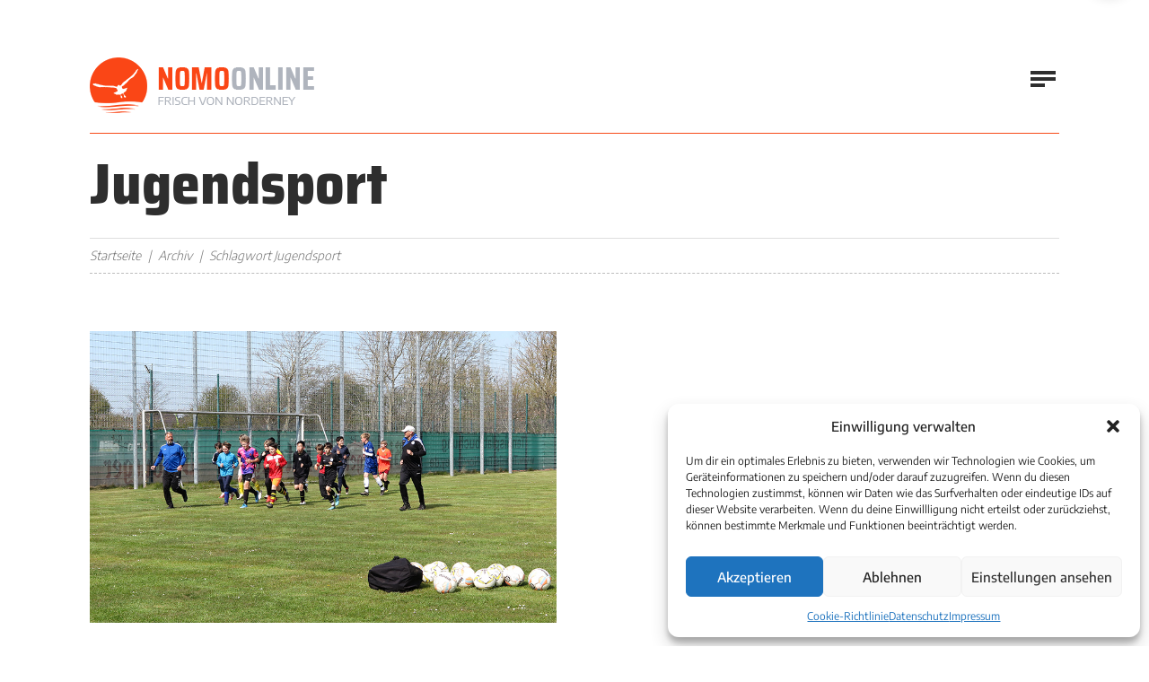

--- FILE ---
content_type: text/html; charset=UTF-8
request_url: https://www.nomo-norderney.de/tag/jugendsport/
body_size: 11225
content:

		
<!doctype html>

<html lang="de-DE">

	<head>

		<meta charset="utf-8" />

		<meta name="viewport" content="width=device-width, initial-scale=1.0" />

		<!-- Google Tag Manager -->
		<script>(function(w,d,s,l,i){w[l]=w[l]||[];w[l].push({'gtm.start':
		new Date().getTime(),event:'gtm.js'});var f=d.getElementsByTagName(s)[0],
		j=d.createElement(s),dl=l!='dataLayer'?'&l='+l:'';j.async=true;j.src=
		'https://www.googletagmanager.com/gtm.js?id='+i+dl;f.parentNode.insertBefore(j,f);
		})(window,document,'script','dataLayer','GTM-5972T9KH');</script>
		<!-- End Google Tag Manager -->

		<link rel="stylesheet" href="https://www.nomo-norderney.de/wp-content/themes/nordbase/global.css?v=0.0.140839176" media="screen" />

		<link rel="shortcut icon" href="https://www.nomo-norderney.de/wp-content/themes/nordbase/favicon.ico" />

		<link rel="profile" href="http://gmpg.org/xfn/11" />

		<meta name='robots' content='index, follow, max-image-preview:large, max-snippet:-1, max-video-preview:-1' />

	<!-- This site is optimized with the Yoast SEO plugin v26.6 - https://yoast.com/wordpress/plugins/seo/ -->
	<title>Jugendsport Archive | Norderneyer Morgen</title>
	<link rel="canonical" href="https://www.nomo-norderney.de/tag/jugendsport/" />
	<meta property="og:locale" content="de_DE" />
	<meta property="og:type" content="article" />
	<meta property="og:title" content="Jugendsport Archive | Norderneyer Morgen" />
	<meta property="og:url" content="https://www.nomo-norderney.de/tag/jugendsport/" />
	<meta property="og:site_name" content="Norderneyer Morgen" />
	<meta name="twitter:card" content="summary_large_image" />
	<meta name="twitter:site" content="@NeyerMorgen" />
	<script type="application/ld+json" class="yoast-schema-graph">{"@context":"https://schema.org","@graph":[{"@type":"CollectionPage","@id":"https://www.nomo-norderney.de/tag/jugendsport/","url":"https://www.nomo-norderney.de/tag/jugendsport/","name":"Jugendsport Archive | Norderneyer Morgen","isPartOf":{"@id":"https://www.nomo-norderney.de/#website"},"primaryImageOfPage":{"@id":"https://www.nomo-norderney.de/tag/jugendsport/#primaryimage"},"image":{"@id":"https://www.nomo-norderney.de/tag/jugendsport/#primaryimage"},"thumbnailUrl":"https://www.nomo-norderney.de/wp-content/uploads/2021/05/DJugend1Training1.jpg","breadcrumb":{"@id":"https://www.nomo-norderney.de/tag/jugendsport/#breadcrumb"},"inLanguage":"de"},{"@type":"ImageObject","inLanguage":"de","@id":"https://www.nomo-norderney.de/tag/jugendsport/#primaryimage","url":"https://www.nomo-norderney.de/wp-content/uploads/2021/05/DJugend1Training1.jpg","contentUrl":"https://www.nomo-norderney.de/wp-content/uploads/2021/05/DJugend1Training1.jpg","width":840,"height":525},{"@type":"BreadcrumbList","@id":"https://www.nomo-norderney.de/tag/jugendsport/#breadcrumb","itemListElement":[{"@type":"ListItem","position":1,"name":"Startseite","item":"https://www.nomo-norderney.de/"},{"@type":"ListItem","position":2,"name":"Jugendsport"}]},{"@type":"WebSite","@id":"https://www.nomo-norderney.de/#website","url":"https://www.nomo-norderney.de/","name":"Norderneyer Morgen","description":"Dein Webmagazin von der Insel","publisher":{"@id":"https://www.nomo-norderney.de/#organization"},"potentialAction":[{"@type":"SearchAction","target":{"@type":"EntryPoint","urlTemplate":"https://www.nomo-norderney.de/?s={search_term_string}"},"query-input":{"@type":"PropertyValueSpecification","valueRequired":true,"valueName":"search_term_string"}}],"inLanguage":"de"},{"@type":"Organization","@id":"https://www.nomo-norderney.de/#organization","name":"Nomo Online","url":"https://www.nomo-norderney.de/","logo":{"@type":"ImageObject","inLanguage":"de","@id":"https://www.nomo-norderney.de/#/schema/logo/image/","url":"https://www.nomo-norderney.de/wp-content/uploads/2021/06/logo.png","contentUrl":"https://www.nomo-norderney.de/wp-content/uploads/2021/06/logo.png","width":334,"height":84,"caption":"Nomo Online"},"image":{"@id":"https://www.nomo-norderney.de/#/schema/logo/image/"},"sameAs":["https://www.facebook.com/pages/Norderneyer-Morgen/106402096061385","https://x.com/NeyerMorgen","https://www.instagram.com/norderneyermorgen"]}]}</script>
	<!-- / Yoast SEO plugin. -->


<style id='wp-img-auto-sizes-contain-inline-css' type='text/css'>
img:is([sizes=auto i],[sizes^="auto," i]){contain-intrinsic-size:3000px 1500px}
/*# sourceURL=wp-img-auto-sizes-contain-inline-css */
</style>
<style id='classic-theme-styles-inline-css' type='text/css'>
/*! This file is auto-generated */
.wp-block-button__link{color:#fff;background-color:#32373c;border-radius:9999px;box-shadow:none;text-decoration:none;padding:calc(.667em + 2px) calc(1.333em + 2px);font-size:1.125em}.wp-block-file__button{background:#32373c;color:#fff;text-decoration:none}
/*# sourceURL=/wp-includes/css/classic-themes.min.css */
</style>
<link rel='stylesheet' id='cmplz-general-css' href='https://www.nomo-norderney.de/wp-content/plugins/complianz-gdpr/assets/css/cookieblocker.min.css?ver=1767443753' type='text/css' media='all' />
			<style>.cmplz-hidden {
					display: none !important;
				}</style>
		
	<style id='wp-block-paragraph-inline-css' type='text/css'>
.is-small-text{font-size:.875em}.is-regular-text{font-size:1em}.is-large-text{font-size:2.25em}.is-larger-text{font-size:3em}.has-drop-cap:not(:focus):first-letter{float:left;font-size:8.4em;font-style:normal;font-weight:100;line-height:.68;margin:.05em .1em 0 0;text-transform:uppercase}body.rtl .has-drop-cap:not(:focus):first-letter{float:none;margin-left:.1em}p.has-drop-cap.has-background{overflow:hidden}:root :where(p.has-background){padding:1.25em 2.375em}:where(p.has-text-color:not(.has-link-color)) a{color:inherit}p.has-text-align-left[style*="writing-mode:vertical-lr"],p.has-text-align-right[style*="writing-mode:vertical-rl"]{rotate:180deg}
/*# sourceURL=https://www.nomo-norderney.de/wp-includes/blocks/paragraph/style.min.css */
</style>
<style id='global-styles-inline-css' type='text/css'>
:root{--wp--preset--aspect-ratio--square: 1;--wp--preset--aspect-ratio--4-3: 4/3;--wp--preset--aspect-ratio--3-4: 3/4;--wp--preset--aspect-ratio--3-2: 3/2;--wp--preset--aspect-ratio--2-3: 2/3;--wp--preset--aspect-ratio--16-9: 16/9;--wp--preset--aspect-ratio--9-16: 9/16;--wp--preset--color--black: #000000;--wp--preset--color--cyan-bluish-gray: #abb8c3;--wp--preset--color--white: #ffffff;--wp--preset--color--pale-pink: #f78da7;--wp--preset--color--vivid-red: #cf2e2e;--wp--preset--color--luminous-vivid-orange: #ff6900;--wp--preset--color--luminous-vivid-amber: #fcb900;--wp--preset--color--light-green-cyan: #7bdcb5;--wp--preset--color--vivid-green-cyan: #00d084;--wp--preset--color--pale-cyan-blue: #8ed1fc;--wp--preset--color--vivid-cyan-blue: #0693e3;--wp--preset--color--vivid-purple: #9b51e0;--wp--preset--gradient--vivid-cyan-blue-to-vivid-purple: linear-gradient(135deg,rgb(6,147,227) 0%,rgb(155,81,224) 100%);--wp--preset--gradient--light-green-cyan-to-vivid-green-cyan: linear-gradient(135deg,rgb(122,220,180) 0%,rgb(0,208,130) 100%);--wp--preset--gradient--luminous-vivid-amber-to-luminous-vivid-orange: linear-gradient(135deg,rgb(252,185,0) 0%,rgb(255,105,0) 100%);--wp--preset--gradient--luminous-vivid-orange-to-vivid-red: linear-gradient(135deg,rgb(255,105,0) 0%,rgb(207,46,46) 100%);--wp--preset--gradient--very-light-gray-to-cyan-bluish-gray: linear-gradient(135deg,rgb(238,238,238) 0%,rgb(169,184,195) 100%);--wp--preset--gradient--cool-to-warm-spectrum: linear-gradient(135deg,rgb(74,234,220) 0%,rgb(151,120,209) 20%,rgb(207,42,186) 40%,rgb(238,44,130) 60%,rgb(251,105,98) 80%,rgb(254,248,76) 100%);--wp--preset--gradient--blush-light-purple: linear-gradient(135deg,rgb(255,206,236) 0%,rgb(152,150,240) 100%);--wp--preset--gradient--blush-bordeaux: linear-gradient(135deg,rgb(254,205,165) 0%,rgb(254,45,45) 50%,rgb(107,0,62) 100%);--wp--preset--gradient--luminous-dusk: linear-gradient(135deg,rgb(255,203,112) 0%,rgb(199,81,192) 50%,rgb(65,88,208) 100%);--wp--preset--gradient--pale-ocean: linear-gradient(135deg,rgb(255,245,203) 0%,rgb(182,227,212) 50%,rgb(51,167,181) 100%);--wp--preset--gradient--electric-grass: linear-gradient(135deg,rgb(202,248,128) 0%,rgb(113,206,126) 100%);--wp--preset--gradient--midnight: linear-gradient(135deg,rgb(2,3,129) 0%,rgb(40,116,252) 100%);--wp--preset--font-size--small: 13px;--wp--preset--font-size--medium: 20px;--wp--preset--font-size--large: 36px;--wp--preset--font-size--x-large: 42px;--wp--preset--spacing--20: 0.44rem;--wp--preset--spacing--30: 0.67rem;--wp--preset--spacing--40: 1rem;--wp--preset--spacing--50: 1.5rem;--wp--preset--spacing--60: 2.25rem;--wp--preset--spacing--70: 3.38rem;--wp--preset--spacing--80: 5.06rem;--wp--preset--shadow--natural: 6px 6px 9px rgba(0, 0, 0, 0.2);--wp--preset--shadow--deep: 12px 12px 50px rgba(0, 0, 0, 0.4);--wp--preset--shadow--sharp: 6px 6px 0px rgba(0, 0, 0, 0.2);--wp--preset--shadow--outlined: 6px 6px 0px -3px rgb(255, 255, 255), 6px 6px rgb(0, 0, 0);--wp--preset--shadow--crisp: 6px 6px 0px rgb(0, 0, 0);}:where(.is-layout-flex){gap: 0.5em;}:where(.is-layout-grid){gap: 0.5em;}body .is-layout-flex{display: flex;}.is-layout-flex{flex-wrap: wrap;align-items: center;}.is-layout-flex > :is(*, div){margin: 0;}body .is-layout-grid{display: grid;}.is-layout-grid > :is(*, div){margin: 0;}:where(.wp-block-columns.is-layout-flex){gap: 2em;}:where(.wp-block-columns.is-layout-grid){gap: 2em;}:where(.wp-block-post-template.is-layout-flex){gap: 1.25em;}:where(.wp-block-post-template.is-layout-grid){gap: 1.25em;}.has-black-color{color: var(--wp--preset--color--black) !important;}.has-cyan-bluish-gray-color{color: var(--wp--preset--color--cyan-bluish-gray) !important;}.has-white-color{color: var(--wp--preset--color--white) !important;}.has-pale-pink-color{color: var(--wp--preset--color--pale-pink) !important;}.has-vivid-red-color{color: var(--wp--preset--color--vivid-red) !important;}.has-luminous-vivid-orange-color{color: var(--wp--preset--color--luminous-vivid-orange) !important;}.has-luminous-vivid-amber-color{color: var(--wp--preset--color--luminous-vivid-amber) !important;}.has-light-green-cyan-color{color: var(--wp--preset--color--light-green-cyan) !important;}.has-vivid-green-cyan-color{color: var(--wp--preset--color--vivid-green-cyan) !important;}.has-pale-cyan-blue-color{color: var(--wp--preset--color--pale-cyan-blue) !important;}.has-vivid-cyan-blue-color{color: var(--wp--preset--color--vivid-cyan-blue) !important;}.has-vivid-purple-color{color: var(--wp--preset--color--vivid-purple) !important;}.has-black-background-color{background-color: var(--wp--preset--color--black) !important;}.has-cyan-bluish-gray-background-color{background-color: var(--wp--preset--color--cyan-bluish-gray) !important;}.has-white-background-color{background-color: var(--wp--preset--color--white) !important;}.has-pale-pink-background-color{background-color: var(--wp--preset--color--pale-pink) !important;}.has-vivid-red-background-color{background-color: var(--wp--preset--color--vivid-red) !important;}.has-luminous-vivid-orange-background-color{background-color: var(--wp--preset--color--luminous-vivid-orange) !important;}.has-luminous-vivid-amber-background-color{background-color: var(--wp--preset--color--luminous-vivid-amber) !important;}.has-light-green-cyan-background-color{background-color: var(--wp--preset--color--light-green-cyan) !important;}.has-vivid-green-cyan-background-color{background-color: var(--wp--preset--color--vivid-green-cyan) !important;}.has-pale-cyan-blue-background-color{background-color: var(--wp--preset--color--pale-cyan-blue) !important;}.has-vivid-cyan-blue-background-color{background-color: var(--wp--preset--color--vivid-cyan-blue) !important;}.has-vivid-purple-background-color{background-color: var(--wp--preset--color--vivid-purple) !important;}.has-black-border-color{border-color: var(--wp--preset--color--black) !important;}.has-cyan-bluish-gray-border-color{border-color: var(--wp--preset--color--cyan-bluish-gray) !important;}.has-white-border-color{border-color: var(--wp--preset--color--white) !important;}.has-pale-pink-border-color{border-color: var(--wp--preset--color--pale-pink) !important;}.has-vivid-red-border-color{border-color: var(--wp--preset--color--vivid-red) !important;}.has-luminous-vivid-orange-border-color{border-color: var(--wp--preset--color--luminous-vivid-orange) !important;}.has-luminous-vivid-amber-border-color{border-color: var(--wp--preset--color--luminous-vivid-amber) !important;}.has-light-green-cyan-border-color{border-color: var(--wp--preset--color--light-green-cyan) !important;}.has-vivid-green-cyan-border-color{border-color: var(--wp--preset--color--vivid-green-cyan) !important;}.has-pale-cyan-blue-border-color{border-color: var(--wp--preset--color--pale-cyan-blue) !important;}.has-vivid-cyan-blue-border-color{border-color: var(--wp--preset--color--vivid-cyan-blue) !important;}.has-vivid-purple-border-color{border-color: var(--wp--preset--color--vivid-purple) !important;}.has-vivid-cyan-blue-to-vivid-purple-gradient-background{background: var(--wp--preset--gradient--vivid-cyan-blue-to-vivid-purple) !important;}.has-light-green-cyan-to-vivid-green-cyan-gradient-background{background: var(--wp--preset--gradient--light-green-cyan-to-vivid-green-cyan) !important;}.has-luminous-vivid-amber-to-luminous-vivid-orange-gradient-background{background: var(--wp--preset--gradient--luminous-vivid-amber-to-luminous-vivid-orange) !important;}.has-luminous-vivid-orange-to-vivid-red-gradient-background{background: var(--wp--preset--gradient--luminous-vivid-orange-to-vivid-red) !important;}.has-very-light-gray-to-cyan-bluish-gray-gradient-background{background: var(--wp--preset--gradient--very-light-gray-to-cyan-bluish-gray) !important;}.has-cool-to-warm-spectrum-gradient-background{background: var(--wp--preset--gradient--cool-to-warm-spectrum) !important;}.has-blush-light-purple-gradient-background{background: var(--wp--preset--gradient--blush-light-purple) !important;}.has-blush-bordeaux-gradient-background{background: var(--wp--preset--gradient--blush-bordeaux) !important;}.has-luminous-dusk-gradient-background{background: var(--wp--preset--gradient--luminous-dusk) !important;}.has-pale-ocean-gradient-background{background: var(--wp--preset--gradient--pale-ocean) !important;}.has-electric-grass-gradient-background{background: var(--wp--preset--gradient--electric-grass) !important;}.has-midnight-gradient-background{background: var(--wp--preset--gradient--midnight) !important;}.has-small-font-size{font-size: var(--wp--preset--font-size--small) !important;}.has-medium-font-size{font-size: var(--wp--preset--font-size--medium) !important;}.has-large-font-size{font-size: var(--wp--preset--font-size--large) !important;}.has-x-large-font-size{font-size: var(--wp--preset--font-size--x-large) !important;}
/*# sourceURL=global-styles-inline-css */
</style>
</head>

	<body>

	<!-- Google Tag Manager (noscript) -->
	<noscript><iframe src="https://www.googletagmanager.com/ns.html?id=GTM-5972T9KH"
	height="0" width="0" style="display:none;visibility:hidden"></iframe></noscript>
	<!-- End Google Tag Manager (noscript) -->

		<header class="header">

			
			<!-- start section -->

			<div class="section sct-header">

				<div class="boxed">

					<div class="context">

						<div class="company">

							<p class="branding" itemscope itemtype="http://schema.org/Organization">

								<a href="https://www.nomo-norderney.de" title="Norderneyer Morgen" itemprop="url" class="index">

									<picture>

										<source srcset="https://www.nomo-norderney.de/wp-content/themes/nordbase/media/library/logo.png 1x, https://www.nomo-norderney.de/wp-content/themes/nordbase/media/library/logo-hd.png 2x" media="(min-width: 1680px)">

										<source srcset="https://www.nomo-norderney.de/wp-content/themes/nordbase/media/library/logo-medium.png 1x, https://www.nomo-norderney.de/wp-content/themes/nordbase/media/library/logo-medium-hd.png 2x" media="(min-width: 720px)">

										<source srcset="https://www.nomo-norderney.de/wp-content/themes/nordbase/media/library/logo-small.png 1x, https://www.nomo-norderney.de/wp-content/themes/nordbase/media/library/logo-small-hd.png 2x" media="screen">

										<img src="https://www.nomo-norderney.de/wp-content/themes/nordbase/media/library/logo.png" alt="Norderneyer Morgen" width="334" height="84" itemprop="logo" class="logo" />

									</picture>

								</a>

							</p>

						</div><!-- company -->

						<div class="navigation">

							<div class="sitemap">

								<nav class="primary" aria-label="Primäre Navigation">

									<ul class="menu"><li id="menu-item-86" class="menu-item menu-item-type-post_type menu-item-object-page menu-item-home menu-item-86"><a href="https://www.nomo-norderney.de/">Startseite</a></li><li id="menu-item-87" class="menu-item menu-item-type-custom menu-item-object-custom menu-item-has-children menu-item-87"><a href="#">Unsere Themen</a><ul class="sub-menu">	<li id="menu-item-131" class="menu-item menu-item-type-post_type menu-item-object-page menu-item-131"><a href="https://www.nomo-norderney.de/leben-auf-der-insel/">Leben und Leute</a></li>	<li id="menu-item-135" class="menu-item menu-item-type-post_type menu-item-object-page menu-item-135"><a href="https://www.nomo-norderney.de/typisch-norderney/">Typisch Norderney</a></li>	<li id="menu-item-133" class="menu-item menu-item-type-post_type menu-item-object-page menu-item-133"><a href="https://www.nomo-norderney.de/norderney-regional/">Norderney regional</a></li>	<li id="menu-item-44399" class="menu-item menu-item-type-post_type menu-item-object-page menu-item-44399"><a href="https://www.nomo-norderney.de/einmal-nachgefragt/">Extra nachgefragt</a></li>	<li id="menu-item-44398" class="menu-item menu-item-type-post_type menu-item-object-page menu-item-44398"><a href="https://www.nomo-norderney.de/insel-in-geschichten/">Insel in Geschichten</a></li>	<li id="menu-item-136" class="menu-item menu-item-type-post_type menu-item-object-page menu-item-136"><a href="https://www.nomo-norderney.de/umwelt-und-natur/">Umwelt und Natur</a></li>	<li id="menu-item-137" class="menu-item menu-item-type-post_type menu-item-object-page menu-item-137"><a href="https://www.nomo-norderney.de/urlaub-und-tourismus/">Urlaub und Tourismus</a></li>	<li id="menu-item-58186" class="menu-item menu-item-type-taxonomy menu-item-object-category menu-item-58186"><a href="https://www.nomo-norderney.de/category/leserbriefe/">Leserbriefe</a></li></ul></li><li id="menu-item-89" class="menu-item menu-item-type-post_type menu-item-object-page current_page_parent menu-item-89"><a href="https://www.nomo-norderney.de/archiv/">Alle Artikel</a></li><li id="menu-item-90" class="menu-item menu-item-type-post_type_archive menu-item-object-ebooks menu-item-90"><a href="https://www.nomo-norderney.de/ausgaben/">Nomo-Archiv</a></li><li id="menu-item-94" class="menu-item menu-item-type-post_type menu-item-object-page menu-item-94"><a href="https://www.nomo-norderney.de/about/">Über uns</a></li><li id="menu-item-95" class="menu-item menu-item-type-post_type menu-item-object-page menu-item-95"><a href="https://www.nomo-norderney.de/kontakt/">Kontakt</a></li></ul>

								</nav><!-- primary -->

							</div><!-- sitemap -->

							<div class="social">

								<nav class="networks" aria-label="Soziale Netzwerke">

									<ul class="social-list">

										<li class="social-item"><a href="https://www.instagram.com/norderneyermorgen" title="Instagram" class="social-link"><i class="fab fa-instagram"></i></a></li>

										<li class="social-item"><a href="https://www.facebook.com/pages/Norderneyer-Morgen/106402096061385" title="Facebook" class="social-link"><i class="fab fa-facebook-f"></i></a></li>

										<li class="social-item"><a href="https://twitter.com/#!/neyermorgen" title="Twitter" class="social-link"><i class="fab fa-twitter"></i></a></li>

										<li class="social-item"><a href="https://www.youtube.com/user/Fischpresse" title="Youtube" class="social-link"><i class="fab fa-youtube"></i></a></li>

									</ul>

								</nav><!-- networks -->

							</div><!-- social -->

						</div><!-- navigation -->

					</div><!-- context -->

				</div><!-- boxed -->

			</div><!-- section -->

			<div class="sitesearch" role="search">

				
				<div class="searchbox">

					<form method="get" role="search" class="searchform" action="https://www.nomo-norderney.de">

						<fieldset>

							<legend>Suchfunktion</legend>

							<label for="searchtext" class="searchlabel">Auf Nomo-Online suchen &hellip;</label>

							<input type="search" class="searchfield" id="searchtext" placeholder="Wonach suchen Sie?" name="s" value="" />

							<button type="submit" class="searchsubmit" title="Auf Nomo-Online suchen &hellip;"><i class="fas fa-search icon-search" aria-hidden="true"></i></button>

						</fieldset>

					</form>

				</div><!-- searchbox -->

			</div><!-- sitesearch -->

		</header><!-- header -->

		<main class="main">

			<!-- start new section -->

			<div class="section btm--c">

				<div class="boxed">

					
			
					<div class="grp-stage">

						<div class="grd-stage">

							<div class="mdl-stage">

								<div class="data-stage">

									<h1 class="hdl-stage mod--a add-visual"><span class="accent">Jugendsport</span></h1>

									<p class="shd-stage mod--a"></p>

								</div><!-- data -->

							</div><!-- module -->

						</div><!-- grid -->

					</div><!-- group -->
					
					<div class="grp-bread">

						<div class="grd-bread">

							<div class="mdl-bread">

								<div class="data-bread">

									<ul class="lst-bread cfx" itemscope itemtype="http://schema.org/BreadcrumbList"><li class="itm-bread"><a href="https://www.nomo-norderney.de" title="Zurück zur Startseite">Startseite</a></li><li class="itm-bread"><a href="https://www.nomo-norderney.de/archiv/" title="Archiv">Archiv</a></li><li class="itm-bread current">Schlagwort Jugendsport</li></ul>

								</div><!-- data -->

							</div><!-- module -->

						</div><!-- grid -->

					</div><!-- group -->

					
		
		
			
				
					<div class="grp-twin split--a">

						<div class="grd-twin cell--c">

							<div class="mdl-twin">

								<div class="grp-generic">

									<div class="grd-generic cell--r">

										<div class="mdl-post mod--d">

											<div class="visual-post mod--d">

												
												<a href="https://www.nomo-norderney.de/fussballjugend-endlich-wieder-training/" title="Fußballjugend: Endlich wieder Training"><img src="https://www.nomo-norderney.de/wp-content/uploads/2021/05/DJugend1Training1.jpg" alt="DJugend1Training1" class="vsl-landscape" width="840" height="525" /></a>

												
											</div><!-- visual -->

											<div class="head-post mod--d">

												<p class="shd-post mod--d"><span class="lbl-category"><a href="https://www.nomo-norderney.de/category/leben-auf-der-insel/" title="Kategorie Leben und Leute" class="lnk-category">Leben und Leute</a></span> | <span class="lbl-date">30. April 2021</span></p>

												<h1 class="hdl-post mod--d"><a href="https://www.nomo-norderney.de/fussballjugend-endlich-wieder-training/" title="Fußballjugend: Endlich wieder Training">Fußballjugend: Endlich wieder Training</a></h1>

											</div><!-- heading -->

											<div class="data-post">

												<p class="cpy-post mod--d">Knapp ein halbes Jahr mussten die Kinder der TuS-Fußballmannschaften buchstäblich die Füße stillhalten. Trainieren war nicht &hellip;</p>

												<p class="cta-post mod--d"><a href="https://www.nomo-norderney.de/fussballjugend-endlich-wieder-training/" title="Fußballjugend: Endlich wieder Training" class="btn-post btn--b">Artikel lesen</a></p>

											</div><!-- data -->

										</div><!-- module -->

									</div><!-- grid -->

				
			
			
								</div><!-- group -->

							</div><!-- module -->

						</div><!-- grid -->

					</div><!-- group -->

			
			
		
				</div><!-- boxed -->

			</div><!-- section -->

		</main><!-- main -->

		<footer class="footer">

			
			
			<!-- start new section -->

			<div class="backdrop">

				<div class="section backspace">

					<div class="boxed">

						<div class="grp-secondary">

							<div class="grd-secondary cell--a">

								<div class="mdl-secondary">

									<h2 class="hdl-secondary"><span class="accent">Nomo</span> Online</h2>

								</div><!-- module -->

							</div><!-- grid -->

							<div class="grd-secondary cell--b">

								<div class="mdl-secondary">

									<div class="head-secondary">

										<h2 class="hdg-secondary">Kleingedrucktes</h2>

									</div><!-- heading -->

									<div class="grp-menu">

										<div class="grd-menu cell--a">

											<div class="mdl-menu">

												<nav class="menu-lt" aria-label="Navigation Fußzeile">

													<ul class="listing"><li id="menu-item-51139" class="menu-item menu-item-type-post_type menu-item-object-page menu-item-51139"><a href="https://www.nomo-norderney.de/kontakt/">Kontaktinformationen</a></li><li id="menu-item-97" class="menu-item menu-item-type-post_type menu-item-object-page menu-item-privacy-policy menu-item-97"><a rel="privacy-policy" href="https://www.nomo-norderney.de/datenschutz/">Datenschutz</a></li><li id="menu-item-96" class="menu-item menu-item-type-post_type menu-item-object-page menu-item-96"><a href="https://www.nomo-norderney.de/impressum/">Impressum</a></li></ul>

												</nav><!-- primary -->

											</div><!-- module -->

										</div><!-- subgrid -->

										<div class="grd-menu cell--b">

											<div class="mdl-menu">

												<nav class="menu-lb" aria-label="Navigation Fußzeile">

													<ul class="listing"><li id="menu-item-103" class="menu-item menu-item-type-post_type menu-item-object-page menu-item-103"><a href="https://www.nomo-norderney.de/advertising/">Anzeige schalten</a></li><li id="menu-item-44408" class="menu-item menu-item-type-custom menu-item-object-custom menu-item-44408"><a href="https://www.nomo-norderney.de/media/mediadaten/mediadaten-2026.pdf">Mediadaten</a></li></ul>

												</nav><!-- primary -->

											</div><!-- module -->

										</div><!-- subgrid -->

									</div><!-- subgroup -->

								</div><!-- module -->

							</div><!-- grid -->

							<div class="grd-secondary cell--c">

								<div class="mdl-secondary">

									<div class="head-secondary">

										<h2 class="hdg-secondary">Weblinks</h2>

									</div><!-- heading -->

									<div class="grp-menu">

										<div class="grd-menu cell--c">

											<div class="mdl-menu">

												<nav class="menu-ct" aria-label="Navigation Fußzeile">

													<ul class="listing"><li id="menu-item-109" class="menu-item menu-item-type-custom menu-item-object-custom menu-item-109"><a href="https://www.norderney.de/">Meine Insel Norderney</a></li><li id="menu-item-108" class="menu-item menu-item-type-custom menu-item-object-custom menu-item-108"><a href="https://de.windfinder.com/forecast/norderney">Aktuelle Wetterlage</a></li><li id="menu-item-110" class="menu-item menu-item-type-custom menu-item-object-custom menu-item-110"><a href="https://www.bsh.de/DE/DATEN/Baden_und_Meer/baden_und_meer_node.html">Baden und Meer</a></li></ul>

												</nav><!-- primary -->

											</div><!-- module -->

										</div><!-- subgrid -->

										<div class="grd-menu cell--d">

											<div class="mdl-menu">

												<nav class="menu-rt" aria-label="Navigation Fußzeile">

													<ul class="listing"><li id="menu-item-112" class="menu-item menu-item-type-custom menu-item-object-custom menu-item-112"><a href="https://www.wetter.de/deutschland/wetter-norderney-18220362.html">Wetterdienst</a></li><li id="menu-item-111" class="menu-item menu-item-type-custom menu-item-object-custom menu-item-111"><a href="https://tableau.bsh.de/views/Wasserstand_Nordsee_Pegelseite/Wasserstand_Kurve?Pegel=Norderney&#038;Bezugsniveau=Pegelnull%20(PNP)&#038;:embed=y&#038;:showAppBanner=false&#038;:display_count=no&#038;:showVizHome=no&#038;:alerts=no&#038;:tabs=no&#038;:showShareOptions=false&#038;:toolbar=top">Wasserstände</a></li><li id="menu-item-113" class="menu-item menu-item-type-custom menu-item-object-custom menu-item-113"><a href="https://www.marinetraffic.com/de/ais/home/centerx:7.2/centery:53.7/zoom:11">Schiffsverkehr</a></li></ul>

												</nav><!-- primary -->

											</div><!-- module -->

										</div><!-- subgrid -->

									</div><!-- subgroup -->

								</div><!-- module -->

							</div><!-- grid -->

						</div><!-- group -->

					</div><!-- boxed -->

				</div><!-- section -->

			</div><!-- backdrop -->

			<!-- start new section -->

			<div class="section">

				<div class="bottom">

					<div class="grp-bottom">

						<div class="grd-bottom cell--a">

							<div class="mdl-bottom">

								<p class="cpy-bottom">© 2021 - Norderneyer Morgen</p>

							</div><!-- module -->

						</div><!-- grid -->

						<div class="grd-bottom cell--b">

							<div class="mdl-bottom">

								<nav class="smallprint" aria-label="Kleingedrucktes">

									<ul class="summary"><li id="menu-item-58870" class="menu-item menu-item-type-post_type menu-item-object-page menu-item-58870"><a href="https://www.nomo-norderney.de/cookie-richtlinie-eu/">Cookie-Richtlinie</a></li></ul>

								</nav><!-- primary -->

							</div><!-- module -->

						</div><!-- grid -->

					</div><!-- group -->

				</div><!-- bottom -->

			</div><!-- section -->

		</footer><!-- footer -->

		
		<script type="speculationrules">
{"prefetch":[{"source":"document","where":{"and":[{"href_matches":"/*"},{"not":{"href_matches":["/wp-*.php","/wp-admin/*","/wp-content/uploads/*","/wp-content/*","/wp-content/plugins/*","/wp-content/themes/nordbase/*","/*\\?(.+)"]}},{"not":{"selector_matches":"a[rel~=\"nofollow\"]"}},{"not":{"selector_matches":".no-prefetch, .no-prefetch a"}}]},"eagerness":"conservative"}]}
</script>

<!-- Consent Management powered by Complianz | GDPR/CCPA Cookie Consent https://wordpress.org/plugins/complianz-gdpr -->
<div id="cmplz-cookiebanner-container"><div class="cmplz-cookiebanner cmplz-hidden banner-1 banner-a optin cmplz-bottom-right cmplz-categories-type-view-preferences" aria-modal="true" data-nosnippet="true" role="dialog" aria-live="polite" aria-labelledby="cmplz-header-1-optin" aria-describedby="cmplz-message-1-optin">
	<div class="cmplz-header">
		<div class="cmplz-logo"></div>
		<div class="cmplz-title" id="cmplz-header-1-optin">Einwilligung verwalten</div>
		<div class="cmplz-close" tabindex="0" role="button" aria-label="Dialog schließen">
			<svg aria-hidden="true" focusable="false" data-prefix="fas" data-icon="times" class="svg-inline--fa fa-times fa-w-11" role="img" xmlns="http://www.w3.org/2000/svg" viewBox="0 0 352 512"><path fill="currentColor" d="M242.72 256l100.07-100.07c12.28-12.28 12.28-32.19 0-44.48l-22.24-22.24c-12.28-12.28-32.19-12.28-44.48 0L176 189.28 75.93 89.21c-12.28-12.28-32.19-12.28-44.48 0L9.21 111.45c-12.28 12.28-12.28 32.19 0 44.48L109.28 256 9.21 356.07c-12.28 12.28-12.28 32.19 0 44.48l22.24 22.24c12.28 12.28 32.2 12.28 44.48 0L176 322.72l100.07 100.07c12.28 12.28 32.2 12.28 44.48 0l22.24-22.24c12.28-12.28 12.28-32.19 0-44.48L242.72 256z"></path></svg>
		</div>
	</div>

	<div class="cmplz-divider cmplz-divider-header"></div>
	<div class="cmplz-body">
		<div class="cmplz-message" id="cmplz-message-1-optin">Um dir ein optimales Erlebnis zu bieten, verwenden wir Technologien wie Cookies, um Geräteinformationen zu speichern und/oder darauf zuzugreifen. Wenn du diesen Technologien zustimmst, können wir Daten wie das Surfverhalten oder eindeutige IDs auf dieser Website verarbeiten. Wenn du deine Einwillligung nicht erteilst oder zurückziehst, können bestimmte Merkmale und Funktionen beeinträchtigt werden.</div>
		<!-- categories start -->
		<div class="cmplz-categories">
			<details class="cmplz-category cmplz-functional" >
				<summary>
						<span class="cmplz-category-header">
							<span class="cmplz-category-title">Funktional</span>
							<span class='cmplz-always-active'>
								<span class="cmplz-banner-checkbox">
									<input type="checkbox"
										   id="cmplz-functional-optin"
										   data-category="cmplz_functional"
										   class="cmplz-consent-checkbox cmplz-functional"
										   size="40"
										   value="1"/>
									<label class="cmplz-label" for="cmplz-functional-optin"><span class="screen-reader-text">Funktional</span></label>
								</span>
								Immer aktiv							</span>
							<span class="cmplz-icon cmplz-open">
								<svg xmlns="http://www.w3.org/2000/svg" viewBox="0 0 448 512"  height="18" ><path d="M224 416c-8.188 0-16.38-3.125-22.62-9.375l-192-192c-12.5-12.5-12.5-32.75 0-45.25s32.75-12.5 45.25 0L224 338.8l169.4-169.4c12.5-12.5 32.75-12.5 45.25 0s12.5 32.75 0 45.25l-192 192C240.4 412.9 232.2 416 224 416z"/></svg>
							</span>
						</span>
				</summary>
				<div class="cmplz-description">
					<span class="cmplz-description-functional">Die technische Speicherung oder der Zugang ist unbedingt erforderlich für den rechtmäßigen Zweck, die Nutzung eines bestimmten Dienstes zu ermöglichen, der vom Teilnehmer oder Nutzer ausdrücklich gewünscht wird, oder für den alleinigen Zweck, die Übertragung einer Nachricht über ein elektronisches Kommunikationsnetz durchzuführen.</span>
				</div>
			</details>

			<details class="cmplz-category cmplz-preferences" >
				<summary>
						<span class="cmplz-category-header">
							<span class="cmplz-category-title">Präferenzen</span>
							<span class="cmplz-banner-checkbox">
								<input type="checkbox"
									   id="cmplz-preferences-optin"
									   data-category="cmplz_preferences"
									   class="cmplz-consent-checkbox cmplz-preferences"
									   size="40"
									   value="1"/>
								<label class="cmplz-label" for="cmplz-preferences-optin"><span class="screen-reader-text">Präferenzen</span></label>
							</span>
							<span class="cmplz-icon cmplz-open">
								<svg xmlns="http://www.w3.org/2000/svg" viewBox="0 0 448 512"  height="18" ><path d="M224 416c-8.188 0-16.38-3.125-22.62-9.375l-192-192c-12.5-12.5-12.5-32.75 0-45.25s32.75-12.5 45.25 0L224 338.8l169.4-169.4c12.5-12.5 32.75-12.5 45.25 0s12.5 32.75 0 45.25l-192 192C240.4 412.9 232.2 416 224 416z"/></svg>
							</span>
						</span>
				</summary>
				<div class="cmplz-description">
					<span class="cmplz-description-preferences">Die technische Speicherung oder der Zugriff ist für den rechtmäßigen Zweck der Speicherung von Präferenzen erforderlich, die nicht vom Abonnenten oder Benutzer angefordert wurden.</span>
				</div>
			</details>

			<details class="cmplz-category cmplz-statistics" >
				<summary>
						<span class="cmplz-category-header">
							<span class="cmplz-category-title">Statistiken</span>
							<span class="cmplz-banner-checkbox">
								<input type="checkbox"
									   id="cmplz-statistics-optin"
									   data-category="cmplz_statistics"
									   class="cmplz-consent-checkbox cmplz-statistics"
									   size="40"
									   value="1"/>
								<label class="cmplz-label" for="cmplz-statistics-optin"><span class="screen-reader-text">Statistiken</span></label>
							</span>
							<span class="cmplz-icon cmplz-open">
								<svg xmlns="http://www.w3.org/2000/svg" viewBox="0 0 448 512"  height="18" ><path d="M224 416c-8.188 0-16.38-3.125-22.62-9.375l-192-192c-12.5-12.5-12.5-32.75 0-45.25s32.75-12.5 45.25 0L224 338.8l169.4-169.4c12.5-12.5 32.75-12.5 45.25 0s12.5 32.75 0 45.25l-192 192C240.4 412.9 232.2 416 224 416z"/></svg>
							</span>
						</span>
				</summary>
				<div class="cmplz-description">
					<span class="cmplz-description-statistics">Die technische Speicherung oder der Zugriff, der ausschließlich zu statistischen Zwecken erfolgt.</span>
					<span class="cmplz-description-statistics-anonymous">Die technische Speicherung oder der Zugriff, der ausschließlich zu anonymen statistischen Zwecken verwendet wird. Ohne eine Vorladung, die freiwillige Zustimmung deines Internetdienstanbieters oder zusätzliche Aufzeichnungen von Dritten können die zu diesem Zweck gespeicherten oder abgerufenen Informationen allein in der Regel nicht dazu verwendet werden, dich zu identifizieren.</span>
				</div>
			</details>
			<details class="cmplz-category cmplz-marketing" >
				<summary>
						<span class="cmplz-category-header">
							<span class="cmplz-category-title">Marketing</span>
							<span class="cmplz-banner-checkbox">
								<input type="checkbox"
									   id="cmplz-marketing-optin"
									   data-category="cmplz_marketing"
									   class="cmplz-consent-checkbox cmplz-marketing"
									   size="40"
									   value="1"/>
								<label class="cmplz-label" for="cmplz-marketing-optin"><span class="screen-reader-text">Marketing</span></label>
							</span>
							<span class="cmplz-icon cmplz-open">
								<svg xmlns="http://www.w3.org/2000/svg" viewBox="0 0 448 512"  height="18" ><path d="M224 416c-8.188 0-16.38-3.125-22.62-9.375l-192-192c-12.5-12.5-12.5-32.75 0-45.25s32.75-12.5 45.25 0L224 338.8l169.4-169.4c12.5-12.5 32.75-12.5 45.25 0s12.5 32.75 0 45.25l-192 192C240.4 412.9 232.2 416 224 416z"/></svg>
							</span>
						</span>
				</summary>
				<div class="cmplz-description">
					<span class="cmplz-description-marketing">Die technische Speicherung oder der Zugriff ist erforderlich, um Nutzerprofile zu erstellen, um Werbung zu versenden oder um den Nutzer auf einer Website oder über mehrere Websites hinweg zu ähnlichen Marketingzwecken zu verfolgen.</span>
				</div>
			</details>
		</div><!-- categories end -->
			</div>

	<div class="cmplz-links cmplz-information">
		<ul>
			<li><a class="cmplz-link cmplz-manage-options cookie-statement" href="#" data-relative_url="#cmplz-manage-consent-container">Optionen verwalten</a></li>
			<li><a class="cmplz-link cmplz-manage-third-parties cookie-statement" href="#" data-relative_url="#cmplz-cookies-overview">Dienste verwalten</a></li>
			<li><a class="cmplz-link cmplz-manage-vendors tcf cookie-statement" href="#" data-relative_url="#cmplz-tcf-wrapper">Verwalten von {vendor_count}-Lieferanten</a></li>
			<li><a class="cmplz-link cmplz-external cmplz-read-more-purposes tcf" target="_blank" rel="noopener noreferrer nofollow" href="https://cookiedatabase.org/tcf/purposes/" aria-label="Weitere Informationen zu den Zwecken von TCF findest du in der Cookie-Datenbank.">Lese mehr über diese Zwecke</a></li>
		</ul>
			</div>

	<div class="cmplz-divider cmplz-footer"></div>

	<div class="cmplz-buttons">
		<button class="cmplz-btn cmplz-accept">Akzeptieren</button>
		<button class="cmplz-btn cmplz-deny">Ablehnen</button>
		<button class="cmplz-btn cmplz-view-preferences">Einstellungen ansehen</button>
		<button class="cmplz-btn cmplz-save-preferences">Einstellungen speichern</button>
		<a class="cmplz-btn cmplz-manage-options tcf cookie-statement" href="#" data-relative_url="#cmplz-manage-consent-container">Einstellungen ansehen</a>
			</div>

	
	<div class="cmplz-documents cmplz-links">
		<ul>
			<li><a class="cmplz-link cookie-statement" href="#" data-relative_url="">{title}</a></li>
			<li><a class="cmplz-link privacy-statement" href="#" data-relative_url="">{title}</a></li>
			<li><a class="cmplz-link impressum" href="#" data-relative_url="">{title}</a></li>
		</ul>
			</div>
</div>
</div>
					<div id="cmplz-manage-consent" data-nosnippet="true"><button class="cmplz-btn cmplz-hidden cmplz-manage-consent manage-consent-1">Einwilligung verwalten</button>

</div><script type="text/javascript" src="https://www.nomo-norderney.de/wp-content/themes/nordbase/scripts/library/jquery.js?ver=3.2.1" id="jquery-js"></script>
<script type="text/javascript" src="https://www.nomo-norderney.de/wp-content/themes/nordbase/scripts/library/fanbox.js?ver=3.3.5" id="fanbox-js"></script>
<script type="text/javascript" src="https://www.nomo-norderney.de/wp-content/themes/nordbase/scripts/library/script.js?ver=1.0.0" id="script-js"></script>
<script type="text/javascript" src="https://www.nomo-norderney.de/wp-content/themes/nordbase/scripts/library/slider.js?ver=1.9.0" id="slider-js"></script>
<script type="text/javascript" id="cmplz-cookiebanner-js-extra">
/* <![CDATA[ */
var complianz = {"prefix":"cmplz_","user_banner_id":"1","set_cookies":[],"block_ajax_content":"0","banner_version":"17","version":"7.4.4.2","store_consent":"","do_not_track_enabled":"1","consenttype":"optin","region":"eu","geoip":"","dismiss_timeout":"","disable_cookiebanner":"","soft_cookiewall":"","dismiss_on_scroll":"","cookie_expiry":"365","url":"https://www.nomo-norderney.de/wp-json/complianz/v1/","locale":"lang=de&locale=de_DE","set_cookies_on_root":"0","cookie_domain":"","current_policy_id":"24","cookie_path":"/","categories":{"statistics":"Statistiken","marketing":"Marketing"},"tcf_active":"","placeholdertext":"Klicke hier, um {category}-Cookies zu akzeptieren und diesen Inhalt zu aktivieren","css_file":"https://www.nomo-norderney.de/wp-content/uploads/complianz/css/banner-{banner_id}-{type}.css?v=17","page_links":{"eu":{"cookie-statement":{"title":"Cookie-Richtlinie ","url":"https://www.nomo-norderney.de/cookie-richtlinie-eu/"},"privacy-statement":{"title":"Datenschutz","url":"https://www.nomo-norderney.de/datenschutz/"},"impressum":{"title":"Impressum","url":"https://www.nomo-norderney.de/impressum/"}},"us":{"impressum":{"title":"Impressum","url":"https://www.nomo-norderney.de/impressum/"}},"uk":{"impressum":{"title":"Impressum","url":"https://www.nomo-norderney.de/impressum/"}},"ca":{"impressum":{"title":"Impressum","url":"https://www.nomo-norderney.de/impressum/"}},"au":{"impressum":{"title":"Impressum","url":"https://www.nomo-norderney.de/impressum/"}},"za":{"impressum":{"title":"Impressum","url":"https://www.nomo-norderney.de/impressum/"}},"br":{"impressum":{"title":"Impressum","url":"https://www.nomo-norderney.de/impressum/"}}},"tm_categories":"","forceEnableStats":"","preview":"","clean_cookies":"","aria_label":"Klicke hier, um {category}-Cookies zu akzeptieren und diesen Inhalt zu aktivieren"};
//# sourceURL=cmplz-cookiebanner-js-extra
/* ]]> */
</script>
<script defer type="text/javascript" src="https://www.nomo-norderney.de/wp-content/plugins/complianz-gdpr/cookiebanner/js/complianz.min.js?ver=1767443755" id="cmplz-cookiebanner-js"></script>

	</body><!-- body -->

</html><!-- html -->
